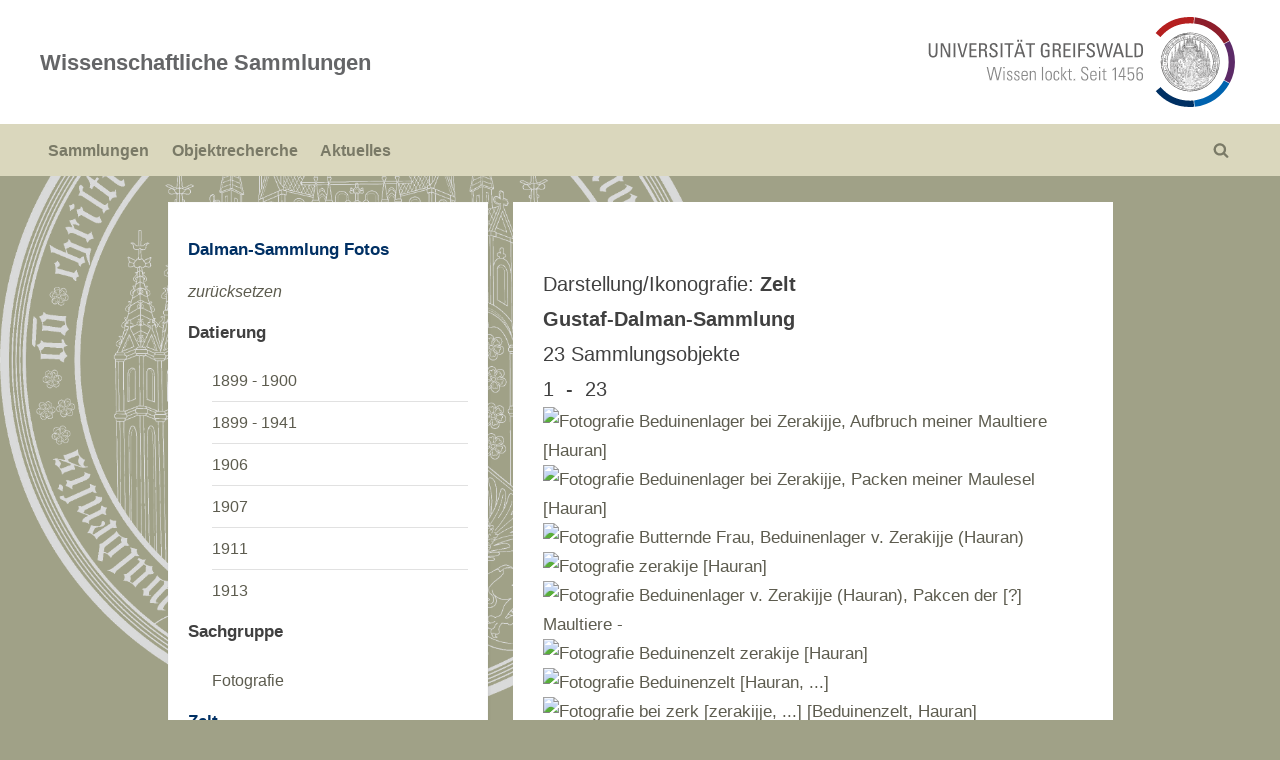

--- FILE ---
content_type: text/html; charset=UTF-8
request_url: https://wissenschaftliche-sammlungen.uni-greifswald.de/objektrecherche/?tag=search&token2=Zelt&coll=2202
body_size: 10093
content:
<!DOCTYPE html>
<html lang="en-US">
<head>
	<meta charset="UTF-8">
	<meta name="viewport" content="width=device-width, initial-scale=1.0">
	<link rel="profile" href="https://gmpg.org/xfn/11">
	<title>Objektrecherche &#8211; Wissenschaftliche Sammlungen</title>
<meta name='robots' content='max-image-preview:large' />
	<style>img:is([sizes="auto" i], [sizes^="auto," i]) { contain-intrinsic-size: 3000px 1500px }</style>
	<link rel="alternate" type="application/rss+xml" title="Wissenschaftliche Sammlungen &raquo; Feed" href="https://wissenschaftliche-sammlungen.uni-greifswald.de/feed/" />
<link rel="alternate" type="application/rss+xml" title="Wissenschaftliche Sammlungen &raquo; Comments Feed" href="https://wissenschaftliche-sammlungen.uni-greifswald.de/comments/feed/" />
<script>
window._wpemojiSettings = {"baseUrl":"https:\/\/s.w.org\/images\/core\/emoji\/16.0.1\/72x72\/","ext":".png","svgUrl":"https:\/\/s.w.org\/images\/core\/emoji\/16.0.1\/svg\/","svgExt":".svg","source":{"concatemoji":"https:\/\/wissenschaftliche-sammlungen.uni-greifswald.de\/wp-includes\/js\/wp-emoji-release.min.js?ver=6.8.3"}};
/*! This file is auto-generated */
!function(s,n){var o,i,e;function c(e){try{var t={supportTests:e,timestamp:(new Date).valueOf()};sessionStorage.setItem(o,JSON.stringify(t))}catch(e){}}function p(e,t,n){e.clearRect(0,0,e.canvas.width,e.canvas.height),e.fillText(t,0,0);var t=new Uint32Array(e.getImageData(0,0,e.canvas.width,e.canvas.height).data),a=(e.clearRect(0,0,e.canvas.width,e.canvas.height),e.fillText(n,0,0),new Uint32Array(e.getImageData(0,0,e.canvas.width,e.canvas.height).data));return t.every(function(e,t){return e===a[t]})}function u(e,t){e.clearRect(0,0,e.canvas.width,e.canvas.height),e.fillText(t,0,0);for(var n=e.getImageData(16,16,1,1),a=0;a<n.data.length;a++)if(0!==n.data[a])return!1;return!0}function f(e,t,n,a){switch(t){case"flag":return n(e,"\ud83c\udff3\ufe0f\u200d\u26a7\ufe0f","\ud83c\udff3\ufe0f\u200b\u26a7\ufe0f")?!1:!n(e,"\ud83c\udde8\ud83c\uddf6","\ud83c\udde8\u200b\ud83c\uddf6")&&!n(e,"\ud83c\udff4\udb40\udc67\udb40\udc62\udb40\udc65\udb40\udc6e\udb40\udc67\udb40\udc7f","\ud83c\udff4\u200b\udb40\udc67\u200b\udb40\udc62\u200b\udb40\udc65\u200b\udb40\udc6e\u200b\udb40\udc67\u200b\udb40\udc7f");case"emoji":return!a(e,"\ud83e\udedf")}return!1}function g(e,t,n,a){var r="undefined"!=typeof WorkerGlobalScope&&self instanceof WorkerGlobalScope?new OffscreenCanvas(300,150):s.createElement("canvas"),o=r.getContext("2d",{willReadFrequently:!0}),i=(o.textBaseline="top",o.font="600 32px Arial",{});return e.forEach(function(e){i[e]=t(o,e,n,a)}),i}function t(e){var t=s.createElement("script");t.src=e,t.defer=!0,s.head.appendChild(t)}"undefined"!=typeof Promise&&(o="wpEmojiSettingsSupports",i=["flag","emoji"],n.supports={everything:!0,everythingExceptFlag:!0},e=new Promise(function(e){s.addEventListener("DOMContentLoaded",e,{once:!0})}),new Promise(function(t){var n=function(){try{var e=JSON.parse(sessionStorage.getItem(o));if("object"==typeof e&&"number"==typeof e.timestamp&&(new Date).valueOf()<e.timestamp+604800&&"object"==typeof e.supportTests)return e.supportTests}catch(e){}return null}();if(!n){if("undefined"!=typeof Worker&&"undefined"!=typeof OffscreenCanvas&&"undefined"!=typeof URL&&URL.createObjectURL&&"undefined"!=typeof Blob)try{var e="postMessage("+g.toString()+"("+[JSON.stringify(i),f.toString(),p.toString(),u.toString()].join(",")+"));",a=new Blob([e],{type:"text/javascript"}),r=new Worker(URL.createObjectURL(a),{name:"wpTestEmojiSupports"});return void(r.onmessage=function(e){c(n=e.data),r.terminate(),t(n)})}catch(e){}c(n=g(i,f,p,u))}t(n)}).then(function(e){for(var t in e)n.supports[t]=e[t],n.supports.everything=n.supports.everything&&n.supports[t],"flag"!==t&&(n.supports.everythingExceptFlag=n.supports.everythingExceptFlag&&n.supports[t]);n.supports.everythingExceptFlag=n.supports.everythingExceptFlag&&!n.supports.flag,n.DOMReady=!1,n.readyCallback=function(){n.DOMReady=!0}}).then(function(){return e}).then(function(){var e;n.supports.everything||(n.readyCallback(),(e=n.source||{}).concatemoji?t(e.concatemoji):e.wpemoji&&e.twemoji&&(t(e.twemoji),t(e.wpemoji)))}))}((window,document),window._wpemojiSettings);
</script>
<style id='wp-emoji-styles-inline-css'>

	img.wp-smiley, img.emoji {
		display: inline !important;
		border: none !important;
		box-shadow: none !important;
		height: 1em !important;
		width: 1em !important;
		margin: 0 0.07em !important;
		vertical-align: -0.1em !important;
		background: none !important;
		padding: 0 !important;
	}
</style>
<link rel='stylesheet' id='wp-block-library-css' href='https://wissenschaftliche-sammlungen.uni-greifswald.de/wp-includes/css/dist/block-library/style.min.css?ver=6.8.3' media='all' />
<style id='wp-block-library-theme-inline-css'>
.wp-block-audio :where(figcaption){color:#555;font-size:13px;text-align:center}.is-dark-theme .wp-block-audio :where(figcaption){color:#ffffffa6}.wp-block-audio{margin:0 0 1em}.wp-block-code{border:1px solid #ccc;border-radius:4px;font-family:Menlo,Consolas,monaco,monospace;padding:.8em 1em}.wp-block-embed :where(figcaption){color:#555;font-size:13px;text-align:center}.is-dark-theme .wp-block-embed :where(figcaption){color:#ffffffa6}.wp-block-embed{margin:0 0 1em}.blocks-gallery-caption{color:#555;font-size:13px;text-align:center}.is-dark-theme .blocks-gallery-caption{color:#ffffffa6}:root :where(.wp-block-image figcaption){color:#555;font-size:13px;text-align:center}.is-dark-theme :root :where(.wp-block-image figcaption){color:#ffffffa6}.wp-block-image{margin:0 0 1em}.wp-block-pullquote{border-bottom:4px solid;border-top:4px solid;color:currentColor;margin-bottom:1.75em}.wp-block-pullquote cite,.wp-block-pullquote footer,.wp-block-pullquote__citation{color:currentColor;font-size:.8125em;font-style:normal;text-transform:uppercase}.wp-block-quote{border-left:.25em solid;margin:0 0 1.75em;padding-left:1em}.wp-block-quote cite,.wp-block-quote footer{color:currentColor;font-size:.8125em;font-style:normal;position:relative}.wp-block-quote:where(.has-text-align-right){border-left:none;border-right:.25em solid;padding-left:0;padding-right:1em}.wp-block-quote:where(.has-text-align-center){border:none;padding-left:0}.wp-block-quote.is-large,.wp-block-quote.is-style-large,.wp-block-quote:where(.is-style-plain){border:none}.wp-block-search .wp-block-search__label{font-weight:700}.wp-block-search__button{border:1px solid #ccc;padding:.375em .625em}:where(.wp-block-group.has-background){padding:1.25em 2.375em}.wp-block-separator.has-css-opacity{opacity:.4}.wp-block-separator{border:none;border-bottom:2px solid;margin-left:auto;margin-right:auto}.wp-block-separator.has-alpha-channel-opacity{opacity:1}.wp-block-separator:not(.is-style-wide):not(.is-style-dots){width:100px}.wp-block-separator.has-background:not(.is-style-dots){border-bottom:none;height:1px}.wp-block-separator.has-background:not(.is-style-wide):not(.is-style-dots){height:2px}.wp-block-table{margin:0 0 1em}.wp-block-table td,.wp-block-table th{word-break:normal}.wp-block-table :where(figcaption){color:#555;font-size:13px;text-align:center}.is-dark-theme .wp-block-table :where(figcaption){color:#ffffffa6}.wp-block-video :where(figcaption){color:#555;font-size:13px;text-align:center}.is-dark-theme .wp-block-video :where(figcaption){color:#ffffffa6}.wp-block-video{margin:0 0 1em}:root :where(.wp-block-template-part.has-background){margin-bottom:0;margin-top:0;padding:1.25em 2.375em}
</style>
<style id='classic-theme-styles-inline-css'>
/*! This file is auto-generated */
.wp-block-button__link{color:#fff;background-color:#32373c;border-radius:9999px;box-shadow:none;text-decoration:none;padding:calc(.667em + 2px) calc(1.333em + 2px);font-size:1.125em}.wp-block-file__button{background:#32373c;color:#fff;text-decoration:none}
</style>
<style id='global-styles-inline-css'>
:root{--wp--preset--aspect-ratio--square: 1;--wp--preset--aspect-ratio--4-3: 4/3;--wp--preset--aspect-ratio--3-4: 3/4;--wp--preset--aspect-ratio--3-2: 3/2;--wp--preset--aspect-ratio--2-3: 2/3;--wp--preset--aspect-ratio--16-9: 16/9;--wp--preset--aspect-ratio--9-16: 9/16;--wp--preset--color--black: #000000;--wp--preset--color--cyan-bluish-gray: #abb8c3;--wp--preset--color--white: #ffffff;--wp--preset--color--pale-pink: #f78da7;--wp--preset--color--vivid-red: #cf2e2e;--wp--preset--color--luminous-vivid-orange: #ff6900;--wp--preset--color--luminous-vivid-amber: #fcb900;--wp--preset--color--light-green-cyan: #7bdcb5;--wp--preset--color--vivid-green-cyan: #00d084;--wp--preset--color--pale-cyan-blue: #8ed1fc;--wp--preset--color--vivid-cyan-blue: #0693e3;--wp--preset--color--vivid-purple: #9b51e0;--wp--preset--gradient--vivid-cyan-blue-to-vivid-purple: linear-gradient(135deg,rgba(6,147,227,1) 0%,rgb(155,81,224) 100%);--wp--preset--gradient--light-green-cyan-to-vivid-green-cyan: linear-gradient(135deg,rgb(122,220,180) 0%,rgb(0,208,130) 100%);--wp--preset--gradient--luminous-vivid-amber-to-luminous-vivid-orange: linear-gradient(135deg,rgba(252,185,0,1) 0%,rgba(255,105,0,1) 100%);--wp--preset--gradient--luminous-vivid-orange-to-vivid-red: linear-gradient(135deg,rgba(255,105,0,1) 0%,rgb(207,46,46) 100%);--wp--preset--gradient--very-light-gray-to-cyan-bluish-gray: linear-gradient(135deg,rgb(238,238,238) 0%,rgb(169,184,195) 100%);--wp--preset--gradient--cool-to-warm-spectrum: linear-gradient(135deg,rgb(74,234,220) 0%,rgb(151,120,209) 20%,rgb(207,42,186) 40%,rgb(238,44,130) 60%,rgb(251,105,98) 80%,rgb(254,248,76) 100%);--wp--preset--gradient--blush-light-purple: linear-gradient(135deg,rgb(255,206,236) 0%,rgb(152,150,240) 100%);--wp--preset--gradient--blush-bordeaux: linear-gradient(135deg,rgb(254,205,165) 0%,rgb(254,45,45) 50%,rgb(107,0,62) 100%);--wp--preset--gradient--luminous-dusk: linear-gradient(135deg,rgb(255,203,112) 0%,rgb(199,81,192) 50%,rgb(65,88,208) 100%);--wp--preset--gradient--pale-ocean: linear-gradient(135deg,rgb(255,245,203) 0%,rgb(182,227,212) 50%,rgb(51,167,181) 100%);--wp--preset--gradient--electric-grass: linear-gradient(135deg,rgb(202,248,128) 0%,rgb(113,206,126) 100%);--wp--preset--gradient--midnight: linear-gradient(135deg,rgb(2,3,129) 0%,rgb(40,116,252) 100%);--wp--preset--font-size--small: 13px;--wp--preset--font-size--medium: 20px;--wp--preset--font-size--large: 36px;--wp--preset--font-size--x-large: 42px;--wp--preset--spacing--20: 0.44rem;--wp--preset--spacing--30: 0.67rem;--wp--preset--spacing--40: 1rem;--wp--preset--spacing--50: 1.5rem;--wp--preset--spacing--60: 2.25rem;--wp--preset--spacing--70: 3.38rem;--wp--preset--spacing--80: 5.06rem;--wp--preset--shadow--natural: 6px 6px 9px rgba(0, 0, 0, 0.2);--wp--preset--shadow--deep: 12px 12px 50px rgba(0, 0, 0, 0.4);--wp--preset--shadow--sharp: 6px 6px 0px rgba(0, 0, 0, 0.2);--wp--preset--shadow--outlined: 6px 6px 0px -3px rgba(255, 255, 255, 1), 6px 6px rgba(0, 0, 0, 1);--wp--preset--shadow--crisp: 6px 6px 0px rgba(0, 0, 0, 1);}:where(.is-layout-flex){gap: 0.5em;}:where(.is-layout-grid){gap: 0.5em;}body .is-layout-flex{display: flex;}.is-layout-flex{flex-wrap: wrap;align-items: center;}.is-layout-flex > :is(*, div){margin: 0;}body .is-layout-grid{display: grid;}.is-layout-grid > :is(*, div){margin: 0;}:where(.wp-block-columns.is-layout-flex){gap: 2em;}:where(.wp-block-columns.is-layout-grid){gap: 2em;}:where(.wp-block-post-template.is-layout-flex){gap: 1.25em;}:where(.wp-block-post-template.is-layout-grid){gap: 1.25em;}.has-black-color{color: var(--wp--preset--color--black) !important;}.has-cyan-bluish-gray-color{color: var(--wp--preset--color--cyan-bluish-gray) !important;}.has-white-color{color: var(--wp--preset--color--white) !important;}.has-pale-pink-color{color: var(--wp--preset--color--pale-pink) !important;}.has-vivid-red-color{color: var(--wp--preset--color--vivid-red) !important;}.has-luminous-vivid-orange-color{color: var(--wp--preset--color--luminous-vivid-orange) !important;}.has-luminous-vivid-amber-color{color: var(--wp--preset--color--luminous-vivid-amber) !important;}.has-light-green-cyan-color{color: var(--wp--preset--color--light-green-cyan) !important;}.has-vivid-green-cyan-color{color: var(--wp--preset--color--vivid-green-cyan) !important;}.has-pale-cyan-blue-color{color: var(--wp--preset--color--pale-cyan-blue) !important;}.has-vivid-cyan-blue-color{color: var(--wp--preset--color--vivid-cyan-blue) !important;}.has-vivid-purple-color{color: var(--wp--preset--color--vivid-purple) !important;}.has-black-background-color{background-color: var(--wp--preset--color--black) !important;}.has-cyan-bluish-gray-background-color{background-color: var(--wp--preset--color--cyan-bluish-gray) !important;}.has-white-background-color{background-color: var(--wp--preset--color--white) !important;}.has-pale-pink-background-color{background-color: var(--wp--preset--color--pale-pink) !important;}.has-vivid-red-background-color{background-color: var(--wp--preset--color--vivid-red) !important;}.has-luminous-vivid-orange-background-color{background-color: var(--wp--preset--color--luminous-vivid-orange) !important;}.has-luminous-vivid-amber-background-color{background-color: var(--wp--preset--color--luminous-vivid-amber) !important;}.has-light-green-cyan-background-color{background-color: var(--wp--preset--color--light-green-cyan) !important;}.has-vivid-green-cyan-background-color{background-color: var(--wp--preset--color--vivid-green-cyan) !important;}.has-pale-cyan-blue-background-color{background-color: var(--wp--preset--color--pale-cyan-blue) !important;}.has-vivid-cyan-blue-background-color{background-color: var(--wp--preset--color--vivid-cyan-blue) !important;}.has-vivid-purple-background-color{background-color: var(--wp--preset--color--vivid-purple) !important;}.has-black-border-color{border-color: var(--wp--preset--color--black) !important;}.has-cyan-bluish-gray-border-color{border-color: var(--wp--preset--color--cyan-bluish-gray) !important;}.has-white-border-color{border-color: var(--wp--preset--color--white) !important;}.has-pale-pink-border-color{border-color: var(--wp--preset--color--pale-pink) !important;}.has-vivid-red-border-color{border-color: var(--wp--preset--color--vivid-red) !important;}.has-luminous-vivid-orange-border-color{border-color: var(--wp--preset--color--luminous-vivid-orange) !important;}.has-luminous-vivid-amber-border-color{border-color: var(--wp--preset--color--luminous-vivid-amber) !important;}.has-light-green-cyan-border-color{border-color: var(--wp--preset--color--light-green-cyan) !important;}.has-vivid-green-cyan-border-color{border-color: var(--wp--preset--color--vivid-green-cyan) !important;}.has-pale-cyan-blue-border-color{border-color: var(--wp--preset--color--pale-cyan-blue) !important;}.has-vivid-cyan-blue-border-color{border-color: var(--wp--preset--color--vivid-cyan-blue) !important;}.has-vivid-purple-border-color{border-color: var(--wp--preset--color--vivid-purple) !important;}.has-vivid-cyan-blue-to-vivid-purple-gradient-background{background: var(--wp--preset--gradient--vivid-cyan-blue-to-vivid-purple) !important;}.has-light-green-cyan-to-vivid-green-cyan-gradient-background{background: var(--wp--preset--gradient--light-green-cyan-to-vivid-green-cyan) !important;}.has-luminous-vivid-amber-to-luminous-vivid-orange-gradient-background{background: var(--wp--preset--gradient--luminous-vivid-amber-to-luminous-vivid-orange) !important;}.has-luminous-vivid-orange-to-vivid-red-gradient-background{background: var(--wp--preset--gradient--luminous-vivid-orange-to-vivid-red) !important;}.has-very-light-gray-to-cyan-bluish-gray-gradient-background{background: var(--wp--preset--gradient--very-light-gray-to-cyan-bluish-gray) !important;}.has-cool-to-warm-spectrum-gradient-background{background: var(--wp--preset--gradient--cool-to-warm-spectrum) !important;}.has-blush-light-purple-gradient-background{background: var(--wp--preset--gradient--blush-light-purple) !important;}.has-blush-bordeaux-gradient-background{background: var(--wp--preset--gradient--blush-bordeaux) !important;}.has-luminous-dusk-gradient-background{background: var(--wp--preset--gradient--luminous-dusk) !important;}.has-pale-ocean-gradient-background{background: var(--wp--preset--gradient--pale-ocean) !important;}.has-electric-grass-gradient-background{background: var(--wp--preset--gradient--electric-grass) !important;}.has-midnight-gradient-background{background: var(--wp--preset--gradient--midnight) !important;}.has-small-font-size{font-size: var(--wp--preset--font-size--small) !important;}.has-medium-font-size{font-size: var(--wp--preset--font-size--medium) !important;}.has-large-font-size{font-size: var(--wp--preset--font-size--large) !important;}.has-x-large-font-size{font-size: var(--wp--preset--font-size--x-large) !important;}
:where(.wp-block-post-template.is-layout-flex){gap: 1.25em;}:where(.wp-block-post-template.is-layout-grid){gap: 1.25em;}
:where(.wp-block-columns.is-layout-flex){gap: 2em;}:where(.wp-block-columns.is-layout-grid){gap: 2em;}
:root :where(.wp-block-pullquote){font-size: 1.5em;line-height: 1.6;}
</style>
<link rel='stylesheet' id='pressbook-style-css' href='https://wissenschaftliche-sammlungen.uni-greifswald.de/wp-content/themes/pressbook/style.css?ver=6.8.3' media='all' />
<style id='pressbook-style-inline-css'>
.site-branding{background-position:center center;}.site-branding{background-repeat:repeat;}.site-branding{background-size:contain;}.top-banner-image{max-height:150px;}.top-navbar{background:linear-gradient(0deg, #003064 0%, #851621 100%);}.social-navigation a:active .svg-icon,.social-navigation a:focus .svg-icon,.social-navigation a:hover .svg-icon{color:#003064;}.primary-navbar,.main-navigation ul ul{background:#dad7bd;}.main-navigation .main-navigation-arrow-btn:active,.main-navigation .main-navigation-arrow-btn:hover,.main-navigation li.focus>.main-navigation-arrow-btn,.main-navigation:not(.toggled) li:hover>.main-navigation-arrow-btn,.main-navigation a:active,.main-navigation a:focus,.main-navigation a:hover{color:#dad7bd;}.site-branding{background-color:#ffffff;}.site-title,.site-title a,.site-title a:active,.site-title a:focus,.site-title a:hover{color:#646567;}.site-tagline{color:#979797;}.more-link,.wp-block-search .wp-block-search__button,button,input[type=button],input[type=reset],input[type=submit]{background-image:linear-gradient(to right, #b51621 0%, #003064 51%, #b51621 100%);}.more-link,.wp-block-search .wp-block-search__button,button,input[type=button],input[type=reset],input[type=submit]{font-weight:600;}h1,h2,h3,h4,h5,h6{font-weight:700;}.site-title{font-weight:700;}.c-sidebar .widget{border-color:#fafafa;}.footer-widgets,.copyright-text{background:#808080;}.copyright-text a{color:#646467;}
</style>
<link rel='stylesheet' id='sammlungsportal-style-css' href='https://wissenschaftliche-sammlungen.uni-greifswald.de/wp-content/themes/pressbook-child/style.css?ver=6.8.3' media='all' />
<link rel="https://api.w.org/" href="https://wissenschaftliche-sammlungen.uni-greifswald.de/wp-json/" /><link rel="alternate" title="JSON" type="application/json" href="https://wissenschaftliche-sammlungen.uni-greifswald.de/wp-json/wp/v2/pages/224" /><link rel="EditURI" type="application/rsd+xml" title="RSD" href="https://wissenschaftliche-sammlungen.uni-greifswald.de/xmlrpc.php?rsd" />
<meta name="generator" content="WordPress 6.8.3" />
<link rel="canonical" href="https://wissenschaftliche-sammlungen.uni-greifswald.de/objektrecherche/" />
<link rel='shortlink' href='https://wissenschaftliche-sammlungen.uni-greifswald.de/?p=224' />
<link rel="alternate" title="oEmbed (JSON)" type="application/json+oembed" href="https://wissenschaftliche-sammlungen.uni-greifswald.de/wp-json/oembed/1.0/embed?url=https%3A%2F%2Fwissenschaftliche-sammlungen.uni-greifswald.de%2Fobjektrecherche%2F" />
<link rel="alternate" title="oEmbed (XML)" type="text/xml+oembed" href="https://wissenschaftliche-sammlungen.uni-greifswald.de/wp-json/oembed/1.0/embed?url=https%3A%2F%2Fwissenschaftliche-sammlungen.uni-greifswald.de%2Fobjektrecherche%2F&#038;format=xml" />
<style id="custom-background-css">
body.custom-background { background-color: #a0a187; background-image: url("https://wissenschaftliche-sammlungen.uni-greifswald.de/wp-content/uploads/2021/11/background_a0a187-1.png"); background-position: left center; background-size: contain; background-repeat: no-repeat; background-attachment: fixed; }
</style>
		<script>
		function show(param1){
			document.getElementById(param1).style.display = "block";
		}
		function hide(param1){
			document.getElementById(param1).style.display = "none";
		}
	</script>
</head>
<body class="wp-singular page-template page-template-page_recherche2 page-template-page_recherche2-php page page-id-224 custom-background wp-embed-responsive wp-theme-pressbook wp-child-theme-pressbook-child double-sidebar left-right-sidebar pb-content-columns pb-content-cover">

<div id="page" class="site">
	<a class="skip-link screen-reader-text" href="#content">Skip to content</a>

	<header id="masthead" class="site-header">
		<div class="site-branding">
		<div class="u-wrapper site-branding-wrap">
		<div class="site-logo-title has-banner-next-md has-banner-next-lg logo--lg-size-3 logo--md-size-2 logo--sm-size-1">
			
			<div class="site-title-tagline">
							<p class="site-title site-title--lg-size-3 site-title--md-size-2 site-title--sm-size-2"><a href="https://wissenschaftliche-sammlungen.uni-greifswald.de/" rel="home">Wissenschaftliche Sammlungen</a></p>
								<p class="site-tagline hide-clip tagline--lg-size-2 tagline--md-size-2 tagline--sm-size-2">der Universität Greifswald</p>
			</div><!-- .site-title-tagline -->
		</div><!-- .site-logo-title -->

		
<div class="top-banner top-banner-hide-sm">
	<a class="top-banner-link" target="_blank" title="Universität Greifswald" href="https://www.uni-greifswald.de"><img width="728" height="90" src="https://wissenschaftliche-sammlungen.uni-greifswald.de/wp-content/uploads/2021/06/cropped-cropped-Logo7298-90.png" class="top-banner-image" alt="" decoding="async" fetchpriority="high" srcset="https://wissenschaftliche-sammlungen.uni-greifswald.de/wp-content/uploads/2021/06/cropped-cropped-Logo7298-90.png 728w, https://wissenschaftliche-sammlungen.uni-greifswald.de/wp-content/uploads/2021/06/cropped-cropped-Logo7298-90-300x37.png 300w" sizes="(max-width: 728px) 100vw, 728px" /></a></div><!-- .top-banner -->
	</div><!-- .site-branding-wrap -->
</div><!-- .site-branding -->
	<div class="primary-navbar">
		<div class="u-wrapper primary-navbar-wrap">
			<nav id="site-navigation" class="main-navigation" aria-label="Primary Menu">
				<button class="primary-menu-toggle" aria-controls="primary-menu" aria-expanded="false" aria-label="Toggle Primary Menu">
					<svg class="svg-icon" width="24" height="24" aria-hidden="true" role="img" focusable="false" viewBox="0.0 0 1536.0 2048" xmlns="http://www.w3.org/2000/svg"><path d="M1536,1472v128c0,17.333-6.333,32.333-19,45s-27.667,19-45,19H64c-17.333,0-32.333-6.333-45-19s-19-27.667-19-45v-128  c0-17.333,6.333-32.333,19-45s27.667-19,45-19h1408c17.333,0,32.333,6.333,45,19S1536,1454.667,1536,1472z M1536,960v128  c0,17.333-6.333,32.333-19,45s-27.667,19-45,19H64c-17.333,0-32.333-6.333-45-19s-19-27.667-19-45V960c0-17.333,6.333-32.333,19-45  s27.667-19,45-19h1408c17.333,0,32.333,6.333,45,19S1536,942.667,1536,960z M1536,448v128c0,17.333-6.333,32.333-19,45  s-27.667,19-45,19H64c-17.333,0-32.333-6.333-45-19S0,593.333,0,576V448c0-17.333,6.333-32.333,19-45s27.667-19,45-19h1408  c17.333,0,32.333,6.333,45,19S1536,430.667,1536,448z"></path></svg><svg class="svg-icon" width="24" height="24" aria-hidden="true" role="img" focusable="false" viewBox="0 0 1792 1792" xmlns="http://www.w3.org/2000/svg"><path d="M1490 1322q0 40-28 68l-136 136q-28 28-68 28t-68-28l-294-294-294 294q-28 28-68 28t-68-28l-136-136q-28-28-28-68t28-68l294-294-294-294q-28-28-28-68t28-68l136-136q28-28 68-28t68 28l294 294 294-294q28-28 68-28t68 28l136 136q28 28 28 68t-28 68l-294 294 294 294q28 28 28 68z" /></svg>				</button>
				<div class="menu-header-container"><ul id="primary-menu" class="menu"><li id="menu-item-466" class="menu-item menu-item-type-post_type menu-item-object-page menu-item-home menu-item-466"><a href="https://wissenschaftliche-sammlungen.uni-greifswald.de/">Sammlungen</a></li>
<li id="menu-item-467" class="menu-item menu-item-type-post_type menu-item-object-page current-menu-item page_item page-item-224 current_page_item menu-item-467"><a href="https://wissenschaftliche-sammlungen.uni-greifswald.de/objektrecherche/" aria-current="page">Objektrecherche</a></li>
<li id="menu-item-468" class="menu-item menu-item-type-taxonomy menu-item-object-category menu-item-468"><a href="https://wissenschaftliche-sammlungen.uni-greifswald.de/category/aktuelles/">Aktuelles</a></li>
<li class="primary-menu-search"><a href="#" class="primary-menu-search-toggle" aria-expanded="false"><span class="screen-reader-text">Toggle search form</span><svg class="svg-icon" width="24" height="24" aria-hidden="true" role="img" focusable="false" viewBox="0 0 1792 1792" xmlns="http://www.w3.org/2000/svg"><path d="M1216 832q0-185-131.5-316.5t-316.5-131.5-316.5 131.5-131.5 316.5 131.5 316.5 316.5 131.5 316.5-131.5 131.5-316.5zm512 832q0 52-38 90t-90 38q-54 0-90-38l-343-342q-179 124-399 124-143 0-273.5-55.5t-225-150-150-225-55.5-273.5 55.5-273.5 150-225 225-150 273.5-55.5 273.5 55.5 225 150 150 225 55.5 273.5q0 220-124 399l343 343q37 37 37 90z" /></svg><svg class="svg-icon" width="24" height="24" aria-hidden="true" role="img" focusable="false" viewBox="0 0 1792 1792" xmlns="http://www.w3.org/2000/svg"><path d="M1490 1322q0 40-28 68l-136 136q-28 28-68 28t-68-28l-294-294-294 294q-28 28-68 28t-68-28l-136-136q-28-28-28-68t28-68l294-294-294-294q-28-28-28-68t28-68l136-136q28-28 68-28t68 28l294 294 294-294q28-28 68-28t68 28l136 136q28 28 28 68t-28 68l-294 294 294 294q28 28 28 68z" /></svg></a><div class="search-form-wrap"><form role="search" method="get" class="search-form" action="https://wissenschaftliche-sammlungen.uni-greifswald.de/">
				<label>
					<span class="screen-reader-text">Search for:</span>
					<input type="search" class="search-field" placeholder="Search &hellip;" value="" name="s" />
				</label>
				<input type="submit" class="search-submit" value="Search" />
			</form></div></li></ul></div>			</nav><!-- #site-navigation -->
		</div><!-- .primary-navbar-wrap -->
	</div><!-- .primary-navbar -->
		</header><!-- #masthead -->

	<div id="content" class="site-content">

	<div class="pb-content-sidebar u-wrapper">
		<main id="primary" class="site-main">

			<div class='wiss_list_param'><br>Darstellung/Ikonografie: <b>Zelt</b><br><b>Gustaf-Dalman-Sammlung</b> </div><div class='wiss_nav_bar'>23 Sammlungsobjekte<br> 1 &nbsp;- &nbsp;23</div><a href='?tag=detail&coll=2202&id=42534' class='vorschaubild_tip'><img src='https://mediendatenbank.uni-greifswald.de/eas/partitions-inline/2/0/313000/313799/523e2482b8427b9a671afbc08de99601fbd65638/image/jpeg'  alt='Fotografie Beduinenlager bei Zerakijje, Aufbruch meiner Maultiere [Hauran]'  class='vorschaubild'><span>Fotografie<br>Beduinenlager bei Zerakijje, Aufbruch meiner Maultiere [Hauran]</span></a><a href='?tag=detail&coll=2202&id=42535' class='vorschaubild_tip'><img src='https://mediendatenbank.uni-greifswald.de/eas/partitions-inline/2/0/313000/313801/36672614137608d6c454746f6084355f979970a8/image/jpeg'  alt='Fotografie Beduinenlager bei Zerakijje, Packen meiner Maulesel [Hauran]'  class='vorschaubild'><span>Fotografie<br>Beduinenlager bei Zerakijje, Packen meiner Maulesel [Hauran]</span></a><a href='?tag=detail&coll=2202&id=42536' class='vorschaubild_tip'><img src='https://mediendatenbank.uni-greifswald.de/eas/partitions-inline/2/0/313000/313803/95f3b344737dae323f6cbb9a00a62fc7546b4c5b/image/jpeg'  alt='Fotografie Butternde Frau, Beduinenlager v. Zerakijje (Hauran)'  class='vorschaubild'><span>Fotografie<br>Butternde Frau, Beduinenlager v. Zerakijje (Hauran)</span></a><a href='?tag=detail&coll=2202&id=42537' class='vorschaubild_tip'><img src='https://mediendatenbank.uni-greifswald.de/eas/partitions-inline/2/0/313000/313805/a0504e476312cd400b5c98b0876da5a0f7615dc8/image/jpeg'  alt='Fotografie zerakije [Hauran]'  class='vorschaubild'><span>Fotografie<br>zerakije [Hauran]</span></a><a href='?tag=detail&coll=2202&id=42538' class='vorschaubild_tip'><img src='https://mediendatenbank.uni-greifswald.de/eas/partitions-inline/2/0/313000/313807/6db46e30cbb4441e17bd07e81ab532b4b980d1f6/image/jpeg'  alt='Fotografie Beduinenlager v. Zerakijje (Hauran), Pakcen der [?] Maultiere - 
'Ali'  class='vorschaubild'><span>Fotografie<br>Beduinenlager v. Zerakijje (Hauran), Pakcen der [?] Maultiere - 
'Ali</span></a><a href='?tag=detail&coll=2202&id=42539' class='vorschaubild_tip'><img src='https://mediendatenbank.uni-greifswald.de/eas/partitions-inline/2/0/313000/313809/eb1699e5078d1ae509952c33ce77f72336eaff37/image/jpeg'  alt='Fotografie Beduinenzelt zerakije [Hauran]'  class='vorschaubild'><span>Fotografie<br>Beduinenzelt zerakije [Hauran]</span></a><a href='?tag=detail&coll=2202&id=42540' class='vorschaubild_tip'><img src='https://mediendatenbank.uni-greifswald.de/eas/partitions-inline/2/0/313000/313811/c3684d2ba44ed794fb69c1f417b92432b1e8fee0/image/jpeg'  alt='Fotografie Beduinenzelt [Hauran, ...]'  class='vorschaubild'><span>Fotografie<br>Beduinenzelt [Hauran, ...]</span></a><a href='?tag=detail&coll=2202&id=42541' class='vorschaubild_tip'><img src='https://mediendatenbank.uni-greifswald.de/eas/partitions-inline/2/0/313000/313813/234126b332e4b9cfb88ccbce2dc170094bc9c460/image/jpeg'  alt='Fotografie bei zerk [zerakijje, ...] [Beduinenzelt, Hauran]'  class='vorschaubild'><span>Fotografie<br>bei zerk [zerakijje, ...] [Beduinenzelt, Hauran]</span></a><a href='?tag=detail&coll=2202&id=42543' class='vorschaubild_tip'><img src='https://mediendatenbank.uni-greifswald.de/eas/partitions-inline/2/0/313000/313817/f90bc212e599d682dd503d00d91a12ebdd541715/image/jpeg'  alt='Fotografie bei zerakije [Hauran, Beduinezelt]'  class='vorschaubild'><span>Fotografie<br>bei zerakije [Hauran, Beduinezelt]</span></a><a href='?tag=detail&coll=2202&id=42977' class='vorschaubild_tip'><img src='https://mediendatenbank.uni-greifswald.de/eas/partitions-inline/2/0/315000/315929/7de03e80be3f721b0f2ddb3ff3fd679e90dd0e37/image/jpeg'  alt='Fotografie oberhalb Jodapahta [?]'  class='vorschaubild'><span>Fotografie<br>oberhalb Jodapahta [?]</span></a><a href='?tag=detail&coll=2202&id=44189' class='vorschaubild_tip'><img src='https://mediendatenbank.uni-greifswald.de/eas/partitions-inline/2/0/317000/317498/02ea220c521daf6bdb10102129003076f323eb11/image/jpeg'  alt='Fotografie wadi elehsa [wadi el-ehsa]'  class='vorschaubild'><span>Fotografie<br>wadi elehsa [wadi el-ehsa]</span></a><a href='?tag=detail&coll=2202&id=44195' class='vorschaubild_tip'><img src='https://mediendatenbank.uni-greifswald.de/eas/partitions-inline/2/0/317000/317510/01fd4360e58e63ef4bfa5802bc3b21a8c13c0176/image/jpeg'  alt='Fotografie südl. v. ettafile [et-tafile]'  class='vorschaubild'><span>Fotografie<br>südl. v. ettafile [et-tafile]</span></a><a href='?tag=detail&coll=2202&id=45173' class='vorschaubild_tip'><img src='https://mediendatenbank.uni-greifswald.de/eas/partitions-inline/2/0/487000/487233/c28a8d9f47ef0388e6f36245bb3a98e6123d4ad7/image/jpeg'  alt='Fotografie [unleserlich, Zelt bei Dalman-Exkursion]'  class='vorschaubild'><span>Fotografie<br>[unleserlich, Zelt bei Dalman-Exkursion]</span></a><a href='?tag=detail&coll=2202&id=45360' class='vorschaubild_tip'><img src='https://mediendatenbank.uni-greifswald.de/eas/partitions-inline/2/0/320000/320667/afb4d4d2b4b382bc172bd86bbd25fb7c81c487f5/image/jpeg'  alt='Fotografie w. rar [wadi el-rar]'  class='vorschaubild'><span>Fotografie<br>w. rar [wadi el-rar]</span></a><a href='?tag=detail&coll=2202&id=45361' class='vorschaubild_tip'><img src='https://mediendatenbank.uni-greifswald.de/eas/partitions-inline/2/0/320000/320669/f9a80d62fef218ab2a98ec0a00c449fa2b9b9d7d/image/jpeg'  alt='Fotografie w. rar [wadi el-rar]'  class='vorschaubild'><span>Fotografie<br>w. rar [wadi el-rar]</span></a><a href='?tag=detail&coll=2202&id=45363' class='vorschaubild_tip'><img src='https://mediendatenbank.uni-greifswald.de/eas/partitions-inline/2/0/320000/320673/57717cf90427c17ba246c6bdcb041b2af9fe3386/image/jpeg'  alt='Fotografie w. rar [wadi el-rar]'  class='vorschaubild'><span>Fotografie<br>w. rar [wadi el-rar]</span></a><a href='?tag=detail&coll=2202&id=45365' class='vorschaubild_tip'><img src='https://mediendatenbank.uni-greifswald.de/eas/partitions-inline/2/0/320000/320677/6c5e5dd4c2f6dc8164014b4373be25ed3e67f7a8/image/jpeg'  alt='Fotografie w. rar [wadi el-rar]'  class='vorschaubild'><span>Fotografie<br>w. rar [wadi el-rar]</span></a><a href='?tag=detail&coll=2202&id=45369' class='vorschaubild_tip'><img src='https://mediendatenbank.uni-greifswald.de/eas/partitions-inline/2/0/320000/320685/d6680f609f91f79ddfbe7c868ee7fa1249fe2ed4/image/jpeg'  alt='Fotografie w. rar [wadi el-rar]'  class='vorschaubild'><span>Fotografie<br>w. rar [wadi el-rar]</span></a><a href='?tag=detail&coll=2202&id=45370' class='vorschaubild_tip'><img src='https://mediendatenbank.uni-greifswald.de/eas/partitions-inline/2/0/320000/320687/36ef9a0d3835a5d3944f03d5abe9cde9a43e498b/image/jpeg'  alt='Fotografie w. el-rar [wadi el-rar], zwischen Hebron + ain gedi'  class='vorschaubild'><span>Fotografie<br>w. el-rar [wadi el-rar], zwischen Hebron + ain gedi</span></a><a href='?tag=detail&coll=2202&id=45461' class='vorschaubild_tip'><img src='https://mediendatenbank.uni-greifswald.de/eas/partitions-inline/2/0/320000/320870/bf787a7e22e4a43a2cc471facb0ce814fb27725f/image/jpeg'  alt='Fotografie wadi en-nar'  class='vorschaubild'><span>Fotografie<br>wadi en-nar</span></a><a href='?tag=detail&coll=2202&id=45472' class='vorschaubild_tip'><img src='https://mediendatenbank.uni-greifswald.de/eas/partitions-inline/2/0/320000/320892/b8ec084c75e29cde7498b1b50c6fa4948f253f26/image/jpeg'  alt='Fotografie Araberlager der 'ubedje am Eingang der Schlucht des w. en-nar beim Kloster marsaba'  class='vorschaubild'><span>Fotografie<br>Araberlager der 'ubedje am Eingang der Schlucht des w. en-nar beim Kloster marsaba</span></a><a href='?tag=detail&coll=2202&id=45497' class='vorschaubild_tip'><img src='https://mediendatenbank.uni-greifswald.de/eas/partitions-inline/2/0/320000/320942/33b3c46b48b2ebaafb0d7937d10dbdc2e8832d11/image/jpeg'  alt='Fotografie Zelte der sawahre bei muntar'  class='vorschaubild'><span>Fotografie<br>Zelte der sawahre bei muntar</span></a><a href='?tag=detail&coll=2202&id=45498' class='vorschaubild_tip'><img src='https://mediendatenbank.uni-greifswald.de/eas/partitions-inline/2/0/320000/320944/f0a222f4fefd5b5f669ae58bd3ed42a221272119/image/jpeg'  alt='Fotografie nördl. v. muntar w. abu radf?'  class='vorschaubild'><span>Fotografie<br>nördl. v. muntar w. abu radf?</span></a>

		</main><!-- #primary -->

					<aside id="secondary-left" class="widget-area c-sidebar c-sidebar-left">
			<section id="nav_menu-5" class="widget widget_nav_menu"><nav class="menu-sammlungsportal-container" aria-label="Menu"><ul id="menu-sammlungsportal" class="menu"><li id="menu-item-1287" class="menu-item menu-item-type-post_type menu-item-object-page menu-item-home menu-item-has-children menu-item-1287">
					<h4 class='filter_active'>Dalman-Sammlung Fotos</h4><a href='?tag=search&token2=Zelt'><i>zurücksetzen</i></a><h4>Datierung</h4><ul><li><a href='?tag=search&token2=Zelt&coll=2202&from=1899&to=1900'>1899 - 1900</a></li><li><a href='?tag=search&token2=Zelt&coll=2202&from=1899&to=1941'>1899 - 1941</a></li><li><a href='?tag=search&token2=Zelt&coll=2202&from=1906&to=1906'>1906</a></li><li><a href='?tag=search&token2=Zelt&coll=2202&from=1907&to=1907'>1907</a></li><li><a href='?tag=search&token2=Zelt&coll=2202&from=1911&to=1911'>1911</a></li><li><a href='?tag=search&token2=Zelt&coll=2202&from=1913&to=1913'>1913</a></li></ul><h4>Sachgruppe</h4><ul><li><a href='?tag=search&token2=Zelt&coll=2202&token1=Fotografie'>Fotografie</a></li></ul><h4 class='filter_active'>Zelt</h4><a href='?tag=browse&coll=2202'><i>zurücksetzen</i></a><h4>Orte</h4><ul><li><a href='?tag=search&token2=Zelt&coll=2202&token4=Arabische Halbinsel'>Arabische Halbinsel</a></li><li><a href='?tag=search&token2=Zelt&coll=2202&token4=El muntar, El muntaar, El-muntar'>El muntar, El muntaar, El-muntar</a></li><li><a href='?tag=search&token2=Zelt&coll=2202&token4=Et-tafile, Etam, Tofel (AT)'>Et-tafile, Etam, Tofel (AT)</a></li><li><a href='?tag=search&token2=Zelt&coll=2202&token4=Hauran (Bergregion)'>Hauran (Bergregion)</a></li><li><a href='?tag=search&token2=Zelt&coll=2202&token4=Wadi el-ehsa, wäwlje'>Wadi el-ehsa, wäwlje</a></li><li><a href='?tag=search&token2=Zelt&coll=2202&token4=Wadi el-rar'>Wadi el-rar</a></li><li><a href='?tag=search&token2=Zelt&coll=2202&token4=Wadi en-Nar, Wadi en-'arik, Kidron (bibl. ?), wadi ennar'>Wadi en-Nar, Wadi en-'arik, Kidron (bibl. ?), wadi ennar</a></li></ul><h4>Personen</h4><ul><li><a href='?tag=search&token2=Zelt&coll=2202&token5=Dalman, Gustaf (1855 - 1941)'>Dalman, Gustaf (1855 - 1941)</a></li><li><a href='?tag=search&token2=Zelt&coll=2202&token5=Jeremias, Johannes'>Jeremias, Johannes</a></li><li><a href='?tag=search&token2=Zelt&coll=2202&token5=Lohmann, Paul'>Lohmann, Paul</a></li><li><a href='?tag=search&token2=Zelt&coll=2202&token5=Schmidt, Hans'>Schmidt, Hans</a></li></ul><h4>Objektbezeichnung</h4><ul><li><a href='?tag=search&token2=Zelt&coll=2202&token7=Fotografie'>Fotografie</a></li><li><a href='?tag=search&token2=Zelt&coll=2202&token7=in Bestand von rund 5.000 nach Themen und Orten sortierten Kleinbildabzügen'>in Bestand von rund 5.000 nach Themen und Orten sortierten Kleinbildabzügen</a></li></ul><h4>Titel</h4><ul><li><a href='?tag=search&token2=Zelt&coll=2202&token10=Araberlager der 'ubedje am Eingang der Schlucht des w. en-nar beim Kloster marsaba'>Araberlager der 'ubedje am Eingang der Schlucht des w. en-nar beim Kloster marsaba</a></li><li><a href='?tag=search&token2=Zelt&coll=2202&token10=Beduinenlager bei Zerakijje, Aufbruch meiner Maultiere [Hauran]'>Beduinenlager bei Zerakijje, Aufbruch meiner Maultiere [Hauran]</a></li><li><a href='?tag=search&token2=Zelt&coll=2202&token10=Beduinenlager bei Zerakijje, Packen meiner Maulesel [Hauran]'>Beduinenlager bei Zerakijje, Packen meiner Maulesel [Hauran]</a></li><li><a href='?tag=search&token2=Zelt&coll=2202&token10=Beduinenlager v. Zerakijje (Hauran), Pakcen der [?] Maultiere - 
'Ali'>Beduinenlager v. Zerakijje (Hauran), Pakcen der [?] Maultiere - 
'Ali</a></li><li><a href='?tag=search&token2=Zelt&coll=2202&token10=Beduinenzelt [Hauran, ...]'>Beduinenzelt [Hauran, ...]</a></li><li><a href='?tag=search&token2=Zelt&coll=2202&token10=Beduinenzelt zerakije [Hauran]'>Beduinenzelt zerakije [Hauran]</a></li><li><a href='?tag=search&token2=Zelt&coll=2202&token10=Butternde Frau, Beduinenlager v. Zerakijje (Hauran)'>Butternde Frau, Beduinenlager v. Zerakijje (Hauran)</a></li><li><a href='?tag=search&token2=Zelt&coll=2202&token10=Zelte der sawahre bei muntar'>Zelte der sawahre bei muntar</a></li><li><a href='?tag=search&token2=Zelt&coll=2202&token10=[unleserlich, Zelt bei Dalman-Exkursion]'>[unleserlich, Zelt bei Dalman-Exkursion]</a></li><li><a href='?tag=search&token2=Zelt&coll=2202&token10=bei zerakije [Hauran, Beduinezelt]'>bei zerakije [Hauran, Beduinezelt]</a></li><li><a href='?tag=search&token2=Zelt&coll=2202&token10=bei zerk [zerakijje, ...] [Beduinenzelt, Hauran]'>bei zerk [zerakijje, ...] [Beduinenzelt, Hauran]</a></li><li><a href='?tag=search&token2=Zelt&coll=2202&token10=nördl. v. muntar w. abu radf?'>nördl. v. muntar w. abu radf?</a></li><li><a href='?tag=search&token2=Zelt&coll=2202&token10=oberhalb Jodapahta [?]'>oberhalb Jodapahta [?]</a></li><li><a href='?tag=search&token2=Zelt&coll=2202&token10=südl. v. ettafile [et-tafile]'>südl. v. ettafile [et-tafile]</a></li><li><a href='?tag=search&token2=Zelt&coll=2202&token10=w. el-rar [wadi el-rar], zwischen Hebron + ain gedi'>w. el-rar [wadi el-rar], zwischen Hebron + ain gedi</a></li><li><a href='?tag=search&token2=Zelt&coll=2202&token10=w. rar [wadi el-rar]'>w. rar [wadi el-rar]</a></li><li><a href='?tag=search&token2=Zelt&coll=2202&token10=wadi elehsa [wadi el-ehsa]'>wadi elehsa [wadi el-ehsa]</a></li><li><a href='?tag=search&token2=Zelt&coll=2202&token10=wadi en-nar'>wadi en-nar</a></li><li><a href='?tag=search&token2=Zelt&coll=2202&token10=zerakije [Hauran]'>zerakije [Hauran]</a></li></ul>				</nav></section></aside><!-- #secondary-left -->
				</div><!-- .pb-content-sidebar -->

	</div><!-- #content -->

	<footer id="colophon" class="site-footer">
			<div class="footer-widgets footer-widgets-4">
		<div class="u-wrapper footer-widgets-wrap">
					<aside id="sidebar-footer-1" class="widget-area c-sidebar-footer c-sidebar-footer-1">
				<section id="nav_menu-11" class="widget widget_nav_menu"><nav class="menu-footer-homepage-container" aria-label="Menu"><ul id="menu-footer-homepage" class="menu"><li id="menu-item-464" class="menu-item menu-item-type-custom menu-item-object-custom menu-item-464"><a href="https://www.uni-greifswald.de">Universität Greifswald</a></li>
</ul></nav></section>			</aside><!-- .c-sidebar-footer -->
							<aside id="sidebar-footer-2" class="widget-area c-sidebar-footer c-sidebar-footer-2">
				<section id="nav_menu-9" class="widget widget_nav_menu"><nav class="menu-footer-mitte-links-container" aria-label="Menu"><ul id="menu-footer-mitte-links" class="menu"><li id="menu-item-590" class="menu-item menu-item-type-custom menu-item-object-custom menu-item-590"><a href="https://www.uni-greifswald.de/datenschutz/">Datenschutz</a></li>
<li id="menu-item-591" class="menu-item menu-item-type-custom menu-item-object-custom menu-item-591"><a href="https://www.uni-greifswald.de/impressum/">Impressum</a></li>
</ul></nav></section>			</aside><!-- .c-sidebar-footer -->
							<aside id="sidebar-footer-3" class="widget-area c-sidebar-footer c-sidebar-footer-3">
				<section id="nav_menu-10" class="widget widget_nav_menu"><nav class="menu-footer-mitte-rechts-container" aria-label="Menu"><ul id="menu-footer-mitte-rechts" class="menu"><li id="menu-item-592" class="menu-item menu-item-type-custom menu-item-object-custom menu-item-592"><a href="https://www.digitale-bibliothek-mv.de/">Digitale Bibliothek MV</a></li>
<li id="menu-item-593" class="menu-item menu-item-type-custom menu-item-object-custom menu-item-593"><a href="https://www.deutsche-digitale-bibliothek.de/">Deutsche Digitale Bibliothek</a></li>
<li id="menu-item-601" class="menu-item menu-item-type-custom menu-item-object-custom menu-item-601"><a href="https://www.europeana.eu/de">Europeana</a></li>
</ul></nav></section>			</aside><!-- .c-sidebar-footer -->
							<aside id="sidebar-footer-4" class="widget-area c-sidebar-footer c-sidebar-footer-4">
				<section id="nav_menu-12" class="widget widget_nav_menu"><nav class="menu-footer-rechts-container" aria-label="Menu"><ul id="menu-footer-rechts" class="menu"><li id="menu-item-598" class="menu-item menu-item-type-custom menu-item-object-custom menu-item-598"><a href="https://ariadne-portal.uni-greifswald.de/">Archivportal MV</a></li>
<li id="menu-item-599" class="menu-item menu-item-type-custom menu-item-object-custom menu-item-599"><a href="https://www.archivportal-d.de/">Archivportal-D</a></li>
<li id="menu-item-600" class="menu-item menu-item-type-custom menu-item-object-custom menu-item-600"><a href="http://www.archivesportaleurope.net/">Archives Portal Europe</a></li>
</ul></nav></section>			</aside><!-- .c-sidebar-footer -->
						</div><!-- .footer-widgets-wrap -->
	</div><!-- .footer-widgets -->
	
<div class="copyright-text">
	<div class="u-wrapper copyright-text-wrap">
			<p class="pressbook-credit"><br>
				</p><!-- .pressbook-credit -->
	</div><!-- .copyright-text-wrap -->
</div><!-- .copyright-text -->
	</footer><!-- #colophon -->

		<a href="#" class="go-to-top" aria-label="Go to top"></a>
	</div><!-- #page -->

<script type="speculationrules">
{"prefetch":[{"source":"document","where":{"and":[{"href_matches":"\/*"},{"not":{"href_matches":["\/wp-*.php","\/wp-admin\/*","\/wp-content\/uploads\/*","\/wp-content\/*","\/wp-content\/plugins\/*","\/wp-content\/themes\/pressbook-child\/*","\/wp-content\/themes\/pressbook\/*","\/*\\?(.+)"]}},{"not":{"selector_matches":"a[rel~=\"nofollow\"]"}},{"not":{"selector_matches":".no-prefetch, .no-prefetch a"}}]},"eagerness":"conservative"}]}
</script>
<script src="https://wissenschaftliche-sammlungen.uni-greifswald.de/wp-content/themes/pressbook/js/script.min.js?ver=2.1.5" id="pressbook-script-js"></script>
<script src="https://wissenschaftliche-sammlungen.uni-greifswald.de/wp-content/themes/pressbook/js/ResizeObserver.min.js?ver=1.5.1" id="resize-observer-polyfill-js"></script>
<script src="https://wissenschaftliche-sammlungen.uni-greifswald.de/wp-content/themes/pressbook/js/sticky-sidebar.min.js?ver=1.1.1" id="sticky-sidebar-js"></script>
<script id="sticky-sidebar-js-after">
try{new StickySidebar(".site-content > .pb-content-sidebar > .c-sidebar",{topSpacing:100,bottomSpacing:0,containerSelector:".site-content > .pb-content-sidebar",minWidth:1279});new StickySidebar(".site-content > .pb-content-sidebar > .c-sidebar-right",{topSpacing:100,bottomSpacing:0,containerSelector:".site-content > .pb-content-sidebar",minWidth:1279});}catch(e){}
</script>
</body>
</html>
